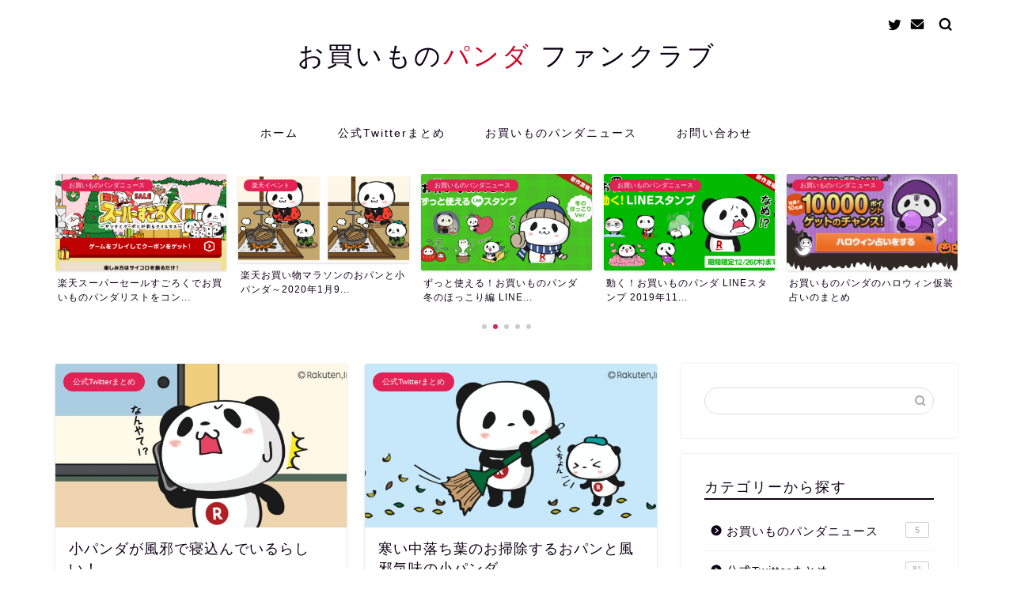

--- FILE ---
content_type: text/html; charset=UTF-8
request_url: https://okapan.info/page/3/
body_size: 13494
content:
<!DOCTYPE html><html lang="ja"><head prefix="og: http://ogp.me/ns# fb: http://ogp.me/ns/fb# article: http://ogp.me/ns/article#"><meta charset="utf-8"><meta http-equiv="X-UA-Compatible" content="IE=edge"><meta name="viewport" content="width=device-width, initial-scale=1"><meta property="og:type" content="blog"><meta property="og:title" content="お買いものパンダ ファンクラブ｜"><meta property="og:url" content="https://okapan.info"><meta property="og:description" content="楽天市場のキャラクター お買いものパンダ-おパンと小パンダ-のTwitter画像や今日は何の日、4コマパンダなどのまとめ"><meta property="og:image" content="https://okapan.info/wp-content/themes/jin/img/bg_default.jpg"><meta property="og:site_name" content="お買いものパンダ ファンクラブ"><meta property="fb:admins" content=""><meta name="twitter:card" content="summary_large_image"><meta name="description" itemprop="description" content="楽天市場のキャラクター お買いものパンダ-おパンと小パンダ-のTwitter画像や今日は何の日、4コマパンダなどのまとめ"><link media="all" href="https://okapan.info/wp-content/cache/autoptimize/css/autoptimize_282e8603b79eea7ccf6d4bee85e813b0.css" rel="stylesheet" /><title>お買いものパンダ ファンクラブ</title><link rel='dns-prefetch' href='//ajax.googleapis.com' /><link rel='dns-prefetch' href='//cdnjs.cloudflare.com' /><link rel='dns-prefetch' href='//s.w.org' /><link rel="alternate" type="application/rss+xml" title="お買いものパンダ ファンクラブ &raquo; フィード" href="https://okapan.info/feed/" /><link rel="alternate" type="application/rss+xml" title="お買いものパンダ ファンクラブ &raquo; コメントフィード" href="https://okapan.info/comments/feed/" /> <script type="text/javascript">window._wpemojiSettings = {"baseUrl":"https:\/\/s.w.org\/images\/core\/emoji\/12.0.0-1\/72x72\/","ext":".png","svgUrl":"https:\/\/s.w.org\/images\/core\/emoji\/12.0.0-1\/svg\/","svgExt":".svg","source":{"concatemoji":"https:\/\/okapan.info\/wp-includes\/js\/wp-emoji-release.min.js?ver=5.4.18"}};
			/*! This file is auto-generated */
			!function(e,a,t){var n,r,o,i=a.createElement("canvas"),p=i.getContext&&i.getContext("2d");function s(e,t){var a=String.fromCharCode;p.clearRect(0,0,i.width,i.height),p.fillText(a.apply(this,e),0,0);e=i.toDataURL();return p.clearRect(0,0,i.width,i.height),p.fillText(a.apply(this,t),0,0),e===i.toDataURL()}function c(e){var t=a.createElement("script");t.src=e,t.defer=t.type="text/javascript",a.getElementsByTagName("head")[0].appendChild(t)}for(o=Array("flag","emoji"),t.supports={everything:!0,everythingExceptFlag:!0},r=0;r<o.length;r++)t.supports[o[r]]=function(e){if(!p||!p.fillText)return!1;switch(p.textBaseline="top",p.font="600 32px Arial",e){case"flag":return s([127987,65039,8205,9895,65039],[127987,65039,8203,9895,65039])?!1:!s([55356,56826,55356,56819],[55356,56826,8203,55356,56819])&&!s([55356,57332,56128,56423,56128,56418,56128,56421,56128,56430,56128,56423,56128,56447],[55356,57332,8203,56128,56423,8203,56128,56418,8203,56128,56421,8203,56128,56430,8203,56128,56423,8203,56128,56447]);case"emoji":return!s([55357,56424,55356,57342,8205,55358,56605,8205,55357,56424,55356,57340],[55357,56424,55356,57342,8203,55358,56605,8203,55357,56424,55356,57340])}return!1}(o[r]),t.supports.everything=t.supports.everything&&t.supports[o[r]],"flag"!==o[r]&&(t.supports.everythingExceptFlag=t.supports.everythingExceptFlag&&t.supports[o[r]]);t.supports.everythingExceptFlag=t.supports.everythingExceptFlag&&!t.supports.flag,t.DOMReady=!1,t.readyCallback=function(){t.DOMReady=!0},t.supports.everything||(n=function(){t.readyCallback()},a.addEventListener?(a.addEventListener("DOMContentLoaded",n,!1),e.addEventListener("load",n,!1)):(e.attachEvent("onload",n),a.attachEvent("onreadystatechange",function(){"complete"===a.readyState&&t.readyCallback()})),(n=t.source||{}).concatemoji?c(n.concatemoji):n.wpemoji&&n.twemoji&&(c(n.twemoji),c(n.wpemoji)))}(window,document,window._wpemojiSettings);</script> <style type="text/css">img.wp-smiley,
img.emoji {
	display: inline !important;
	border: none !important;
	box-shadow: none !important;
	height: 1em !important;
	width: 1em !important;
	margin: 0 .07em !important;
	vertical-align: -0.1em !important;
	background: none !important;
	padding: 0 !important;
}</style><style id='wp-block-library-inline-css' type='text/css'>.has-text-align-justify{text-align:justify;}</style><link rel='stylesheet' id='swiper-style-css'  href='https://cdnjs.cloudflare.com/ajax/libs/Swiper/4.0.7/css/swiper.min.css?ver=5.4.18' type='text/css' media='all' /><link rel='https://api.w.org/' href='https://okapan.info/wp-json/' /><style type='text/css'>img#wpstats{display:none}</style><style type="text/css">#wrapper{
							background-color: #fff;
				background-image: url();
					}
		.related-entry-headline-text span:before,
		#comment-title span:before,
		#reply-title span:before{
			background-color: #0d0015;
			border-color: #0d0015!important;
		}
		
		#breadcrumb:after,
		#page-top a{	
			background-color: #393542;
		}
				footer{
			background-color: #393542;
		}
		.footer-inner a,
		#copyright,
		#copyright-center{
			border-color: #fff!important;
			color: #fff!important;
		}
		#footer-widget-area
		{
			border-color: #fff!important;
		}
				.page-top-footer a{
			color: #393542!important;
		}
				#breadcrumb ul li,
		#breadcrumb ul li a{
			color: #393542!important;
		}
		
		body,
		a,
		a:link,
		a:visited,
		.my-profile,
		.widgettitle,
		.tabBtn-mag label{
			color: #0d0015;
		}
		a:hover{
			color: #e22255;
		}
						.widget_nav_menu ul > li > a:before,
		.widget_categories ul > li > a:before,
		.widget_pages ul > li > a:before,
		.widget_recent_entries ul > li > a:before,
		.widget_archive ul > li > a:before,
		.widget_archive form:after,
		.widget_categories form:after,
		.widget_nav_menu ul > li > ul.sub-menu > li > a:before,
		.widget_categories ul > li > .children > li > a:before,
		.widget_pages ul > li > .children > li > a:before,
		.widget_nav_menu ul > li > ul.sub-menu > li > ul.sub-menu li > a:before,
		.widget_categories ul > li > .children > li > .children li > a:before,
		.widget_pages ul > li > .children > li > .children li > a:before{
			color: #0d0015;
		}
		.widget_nav_menu ul .sub-menu .sub-menu li a:before{
			background-color: #0d0015!important;
		}
		footer .footer-widget,
		footer .footer-widget a,
		footer .footer-widget ul li,
		.footer-widget.widget_nav_menu ul > li > a:before,
		.footer-widget.widget_categories ul > li > a:before,
		.footer-widget.widget_recent_entries ul > li > a:before,
		.footer-widget.widget_pages ul > li > a:before,
		.footer-widget.widget_archive ul > li > a:before,
		footer .widget_tag_cloud .tagcloud a:before{
			color: #fff!important;
			border-color: #fff!important;
		}
		footer .footer-widget .widgettitle{
			color: #fff!important;
			border-color: #e22255!important;
		}
		footer .widget_nav_menu ul .children .children li a:before,
		footer .widget_categories ul .children .children li a:before,
		footer .widget_nav_menu ul .sub-menu .sub-menu li a:before{
			background-color: #fff!important;
		}
		#drawernav a:hover,
		.post-list-title,
		#prev-next p,
		#toc_container .toc_list li a{
			color: #0d0015!important;
		}
		
		#header-box{
			background-color: #ffffff;
		}
						@media (min-width: 768px) {
		#header-box .header-box10-bg:before,
		#header-box .header-box11-bg:before{
			border-radius: 2px;
		}
		}
										@media (min-width: 768px) {
			.top-image-meta{
				margin-top: calc(0px - 30px);
			}
		}
		@media (min-width: 1200px) {
			.top-image-meta{
				margin-top: calc(0px);
			}
		}
				.pickup-contents:before{
			background-color: #ffffff!important;
		}
		
		.main-image-text{
			color: #555;
		}
		.main-image-text-sub{
			color: #555;
		}
		
						#site-info{
			padding-top: 50px!important;
			padding-bottom: 50px!important;
		}
				
		#site-info span a{
			color: #0d0015!important;
		}
		
				#headmenu .headsns .line a svg{
			fill: #000000!important;
		}
		#headmenu .headsns a,
		#headmenu{
			color: #000000!important;
			border-color:#000000!important;
		}
						.profile-follow .line-sns a svg{
			fill: #0d0015!important;
		}
		.profile-follow .line-sns a:hover svg{
			fill: #e22255!important;
		}
		.profile-follow a{
			color: #0d0015!important;
			border-color:#0d0015!important;
		}
		.profile-follow a:hover,
		#headmenu .headsns a:hover{
			color:#e22255!important;
			border-color:#e22255!important;
		}
				.search-box:hover{
			color:#e22255!important;
			border-color:#e22255!important;
		}
				#header #headmenu .headsns .line a:hover svg{
			fill:#e22255!important;
		}
		.cps-icon-bar,
		#navtoggle:checked + .sp-menu-open .cps-icon-bar{
			background-color: #0d0015;
		}
		#nav-container{
			background-color: #fff;
		}
		.menu-box .menu-item svg{
			fill:#0d0015;
		}
		#drawernav ul.menu-box > li > a,
		#drawernav2 ul.menu-box > li > a,
		#drawernav3 ul.menu-box > li > a,
		#drawernav4 ul.menu-box > li > a,
		#drawernav5 ul.menu-box > li > a,
		#drawernav ul.menu-box > li.menu-item-has-children:after,
		#drawernav2 ul.menu-box > li.menu-item-has-children:after,
		#drawernav3 ul.menu-box > li.menu-item-has-children:after,
		#drawernav4 ul.menu-box > li.menu-item-has-children:after,
		#drawernav5 ul.menu-box > li.menu-item-has-children:after{
			color: #0d0015!important;
		}
		#drawernav ul.menu-box li a,
		#drawernav2 ul.menu-box li a,
		#drawernav3 ul.menu-box li a,
		#drawernav4 ul.menu-box li a,
		#drawernav5 ul.menu-box li a{
			font-size: 14px!important;
		}
		#drawernav3 ul.menu-box > li{
			color: #0d0015!important;
		}
		#drawernav4 .menu-box > .menu-item > a:after,
		#drawernav3 .menu-box > .menu-item > a:after,
		#drawernav .menu-box > .menu-item > a:after{
			background-color: #0d0015!important;
		}
		#drawernav2 .menu-box > .menu-item:hover,
		#drawernav5 .menu-box > .menu-item:hover{
			border-top-color: #0d0015!important;
		}
				.cps-info-bar a{
			background-color: #ffcd44!important;
		}
				@media (min-width: 768px) {
			.post-list-mag .post-list-item:not(:nth-child(2n)){
				margin-right: 2.6%;
			}
		}
				@media (min-width: 768px) {
			#tab-1:checked ~ .tabBtn-mag li [for="tab-1"]:after,
			#tab-2:checked ~ .tabBtn-mag li [for="tab-2"]:after,
			#tab-3:checked ~ .tabBtn-mag li [for="tab-3"]:after,
			#tab-4:checked ~ .tabBtn-mag li [for="tab-4"]:after{
				border-top-color: #0d0015!important;
			}
			.tabBtn-mag label{
				border-bottom-color: #0d0015!important;
			}
		}
		#tab-1:checked ~ .tabBtn-mag li [for="tab-1"],
		#tab-2:checked ~ .tabBtn-mag li [for="tab-2"],
		#tab-3:checked ~ .tabBtn-mag li [for="tab-3"],
		#tab-4:checked ~ .tabBtn-mag li [for="tab-4"],
		#prev-next a.next:after,
		#prev-next a.prev:after,
		.more-cat-button a:hover span:before{
			background-color: #0d0015!important;
		}
		

		.swiper-slide .post-list-cat,
		.post-list-mag .post-list-cat,
		.post-list-mag3col .post-list-cat,
		.post-list-mag-sp1col .post-list-cat,
		.swiper-pagination-bullet-active,
		.pickup-cat,
		.post-list .post-list-cat,
		#breadcrumb .bcHome a:hover span:before,
		.popular-item:nth-child(1) .pop-num,
		.popular-item:nth-child(2) .pop-num,
		.popular-item:nth-child(3) .pop-num{
			background-color: #e22255!important;
		}
		.sidebar-btn a,
		.profile-sns-menu{
			background-color: #e22255!important;
		}
		.sp-sns-menu a,
		.pickup-contents-box a:hover .pickup-title{
			border-color: #0d0015!important;
			color: #0d0015!important;
		}
				.pro-line svg{
			fill: #0d0015!important;
		}
		.cps-post-cat a,
		.meta-cat,
		.popular-cat{
			background-color: #e22255!important;
			border-color: #e22255!important;
		}
		.tagicon,
		.tag-box a,
		#toc_container .toc_list > li,
		#toc_container .toc_title{
			color: #0d0015!important;
		}
		.widget_tag_cloud a::before{
			color: #0d0015!important;
		}
		.tag-box a,
		#toc_container:before{
			border-color: #0d0015!important;
		}
		.cps-post-cat a:hover{
			color: #e22255!important;
		}
		.pagination li:not([class*="current"]) a:hover,
		.widget_tag_cloud a:hover{
			background-color: #0d0015!important;
		}
		.pagination li:not([class*="current"]) a:hover{
			opacity: 0.5!important;
		}
		.pagination li.current a{
			background-color: #0d0015!important;
			border-color: #0d0015!important;
		}
		.nextpage a:hover span {
			color: #0d0015!important;
			border-color: #0d0015!important;
		}
		.cta-content:before{
			background-color: #edafbe!important;
		}
		.cta-text,
		.info-title{
			color: #fff!important;
		}
		#footer-widget-area.footer_style1 .widgettitle{
			border-color: #e22255!important;
		}
		.sidebar_style1 .widgettitle,
		.sidebar_style5 .widgettitle{
			border-color: #0d0015!important;
		}
		.sidebar_style2 .widgettitle,
		.sidebar_style4 .widgettitle,
		.sidebar_style6 .widgettitle,
		#home-bottom-widget .widgettitle,
		#home-top-widget .widgettitle,
		#post-bottom-widget .widgettitle,
		#post-top-widget .widgettitle{
			background-color: #0d0015!important;
		}
		#home-bottom-widget .widget_search .search-box input[type="submit"],
		#home-top-widget .widget_search .search-box input[type="submit"],
		#post-bottom-widget .widget_search .search-box input[type="submit"],
		#post-top-widget .widget_search .search-box input[type="submit"]{
			background-color: #e22255!important;
		}
		
		.tn-logo-size{
			font-size: 240%!important;
		}
		@media (min-width: 768px) {
		.tn-logo-size img{
			width: calc(240%*2.2)!important;
		}
		}
		@media (min-width: 1200px) {
		.tn-logo-size img{
			width: 240%!important;
		}
		}
		.sp-logo-size{
			font-size: 120%!important;
		}
		.sp-logo-size img{
			width: 120%!important;
		}
				.cps-post-main ul > li:before,
		.cps-post-main ol > li:before{
			background-color: #e22255!important;
		}
		.profile-card .profile-title{
			background-color: #0d0015!important;
		}
		.profile-card{
			border-color: #0d0015!important;
		}
		.cps-post-main a{
			color:#e22255;
		}
		.cps-post-main .marker{
			background: -webkit-linear-gradient( transparent 60%, #ffcedb 0% ) ;
			background: linear-gradient( transparent 60%, #ffcedb 0% ) ;
		}
		.cps-post-main .marker2{
			background: -webkit-linear-gradient( transparent 60%, #a9eaf2 0% ) ;
			background: linear-gradient( transparent 60%, #a9eaf2 0% ) ;
		}
		
		
		.simple-box1{
			border-color:#ef9b9b!important;
		}
		.simple-box2{
			border-color:#f2bf7d!important;
		}
		.simple-box3{
			border-color:#b5e28a!important;
		}
		.simple-box4{
			border-color:#7badd8!important;
		}
		.simple-box4:before{
			background-color: #7badd8;
		}
		.simple-box5{
			border-color:#e896c7!important;
		}
		.simple-box5:before{
			background-color: #e896c7;
		}
		.simple-box6{
			background-color:#fffdef!important;
		}
		.simple-box7{
			border-color:#def1f9!important;
		}
		.simple-box7:before{
			background-color:#def1f9!important;
		}
		.simple-box8{
			border-color:#96ddc1!important;
		}
		.simple-box8:before{
			background-color:#96ddc1!important;
		}
		.simple-box9:before{
			background-color:#e1c0e8!important;
		}
				.simple-box9:after{
			border-color:#e1c0e8 #e1c0e8 #fff #fff!important;
		}
				
		.kaisetsu-box1:before,
		.kaisetsu-box1-title{
			background-color:#ffb49e!important;
		}
		.kaisetsu-box2{
			border-color:#89c2f4!important;
		}
		.kaisetsu-box2-title{
			background-color:#89c2f4!important;
		}
		.kaisetsu-box4{
			border-color:#ea91a9!important;
		}
		.kaisetsu-box4-title{
			background-color:#ea91a9!important;
		}
		.kaisetsu-box5:before{
			background-color:#57b3ba!important;
		}
		.kaisetsu-box5-title{
			background-color:#57b3ba!important;
		}
		
		.concept-box1{
			border-color:#85db8f!important;
		}
		.concept-box1:after{
			background-color:#85db8f!important;
		}
		.concept-box1:before{
			content:"ポイント"!important;
			color:#85db8f!important;
		}
		.concept-box2{
			border-color:#f7cf6a!important;
		}
		.concept-box2:after{
			background-color:#f7cf6a!important;
		}
		.concept-box2:before{
			content:"注意点"!important;
			color:#f7cf6a!important;
		}
		.concept-box3{
			border-color:#86cee8!important;
		}
		.concept-box3:after{
			background-color:#86cee8!important;
		}
		.concept-box3:before{
			content:"良い例"!important;
			color:#86cee8!important;
		}
		.concept-box4{
			border-color:#ed8989!important;
		}
		.concept-box4:after{
			background-color:#ed8989!important;
		}
		.concept-box4:before{
			content:"悪い例"!important;
			color:#ed8989!important;
		}
		.concept-box5{
			border-color:#9e9e9e!important;
		}
		.concept-box5:after{
			background-color:#9e9e9e!important;
		}
		.concept-box5:before{
			content:"参考"!important;
			color:#9e9e9e!important;
		}
		.concept-box6{
			border-color:#8eaced!important;
		}
		.concept-box6:after{
			background-color:#8eaced!important;
		}
		.concept-box6:before{
			content:"メモ"!important;
			color:#8eaced!important;
		}
		
		.innerlink-box1,
		.blog-card{
			border-color:#73bc9b!important;
		}
		.innerlink-box1-title{
			background-color:#73bc9b!important;
			border-color:#73bc9b!important;
		}
		.innerlink-box1:before,
		.blog-card-hl-box{
			background-color:#73bc9b!important;
		}
				
		.jin-ac-box01-title::after{
			color: #0d0015;
		}
		
		.color-button01 a,
		.color-button01 a:hover,
		.color-button01:before{
			background-color: #9acc1e!important;
		}
		.top-image-btn-color a,
		.top-image-btn-color a:hover,
		.top-image-btn-color:before{
			background-color: #ffcd44!important;
		}
		.color-button02 a,
		.color-button02 a:hover,
		.color-button02:before{
			background-color: #e22255!important;
		}
		
		.color-button01-big a,
		.color-button01-big a:hover,
		.color-button01-big:before{
			background-color: #e22255!important;
		}
		.color-button01-big a,
		.color-button01-big:before{
			border-radius: 5px!important;
		}
		.color-button01-big a{
			padding-top: 20px!important;
			padding-bottom: 20px!important;
		}
		
		.color-button02-big a,
		.color-button02-big a:hover,
		.color-button02-big:before{
			background-color: #e25178!important;
		}
		.color-button02-big a,
		.color-button02-big:before{
			border-radius: 40px!important;
		}
		.color-button02-big a{
			padding-top: 20px!important;
			padding-bottom: 20px!important;
		}
				.color-button01-big{
			width: 75%!important;
		}
		.color-button02-big{
			width: 75%!important;
		}
				
		
					.top-image-btn-color:before,
			.color-button01:before,
			.color-button02:before,
			.color-button01-big:before,
			.color-button02-big:before{
				bottom: -1px;
				left: -1px;
				width: 100%;
				height: 100%;
				border-radius: 6px;
				box-shadow: 0px 1px 5px 0px rgba(0, 0, 0, 0.25);
				-webkit-transition: all .4s;
				transition: all .4s;
			}
			.top-image-btn-color a:hover,
			.color-button01 a:hover,
			.color-button02 a:hover,
			.color-button01-big a:hover,
			.color-button02-big a:hover{
				-webkit-transform: translateY(2px);
				transform: translateY(2px);
				-webkit-filter: brightness(0.95);
				 filter: brightness(0.95);
			}
			.top-image-btn-color:hover:before,
			.color-button01:hover:before,
			.color-button02:hover:before,
			.color-button01-big:hover:before,
			.color-button02-big:hover:before{
				-webkit-transform: translateY(2px);
				transform: translateY(2px);
				box-shadow: none!important;
			}
				
		.h2-style01 h2,
		.h2-style02 h2:before,
		.h2-style03 h2,
		.h2-style04 h2:before,
		.h2-style05 h2,
		.h2-style07 h2:before,
		.h2-style07 h2:after,
		.h3-style03 h3:before,
		.h3-style02 h3:before,
		.h3-style05 h3:before,
		.h3-style07 h3:before,
		.h2-style08 h2:after,
		.h2-style10 h2:before,
		.h2-style10 h2:after,
		.h3-style02 h3:after,
		.h4-style02 h4:before{
			background-color: #0d0015!important;
		}
		.h3-style01 h3,
		.h3-style04 h3,
		.h3-style05 h3,
		.h3-style06 h3,
		.h4-style01 h4,
		.h2-style02 h2,
		.h2-style08 h2,
		.h2-style08 h2:before,
		.h2-style09 h2,
		.h4-style03 h4{
			border-color: #0d0015!important;
		}
		.h2-style05 h2:before{
			border-top-color: #0d0015!important;
		}
		.h2-style06 h2:before,
		.sidebar_style3 .widgettitle:after{
			background-image: linear-gradient(
				-45deg,
				transparent 25%,
				#0d0015 25%,
				#0d0015 50%,
				transparent 50%,
				transparent 75%,
				#0d0015 75%,
				#0d0015			);
		}
				.jin-h2-icons.h2-style02 h2 .jic:before,
		.jin-h2-icons.h2-style04 h2 .jic:before,
		.jin-h2-icons.h2-style06 h2 .jic:before,
		.jin-h2-icons.h2-style07 h2 .jic:before,
		.jin-h2-icons.h2-style08 h2 .jic:before,
		.jin-h2-icons.h2-style09 h2 .jic:before,
		.jin-h2-icons.h2-style10 h2 .jic:before,
		.jin-h3-icons.h3-style01 h3 .jic:before,
		.jin-h3-icons.h3-style02 h3 .jic:before,
		.jin-h3-icons.h3-style03 h3 .jic:before,
		.jin-h3-icons.h3-style04 h3 .jic:before,
		.jin-h3-icons.h3-style05 h3 .jic:before,
		.jin-h3-icons.h3-style06 h3 .jic:before,
		.jin-h3-icons.h3-style07 h3 .jic:before,
		.jin-h4-icons.h4-style01 h4 .jic:before,
		.jin-h4-icons.h4-style02 h4 .jic:before,
		.jin-h4-icons.h4-style03 h4 .jic:before,
		.jin-h4-icons.h4-style04 h4 .jic:before{
			color:#0d0015;
		}
		
		@media all and (-ms-high-contrast:none){
			*::-ms-backdrop, .color-button01:before,
			.color-button02:before,
			.color-button01-big:before,
			.color-button02-big:before{
				background-color: #595857!important;
			}
		}
		
		.jin-lp-h2 h2,
		.jin-lp-h2 h2{
			background-color: transparent!important;
			border-color: transparent!important;
			color: #0d0015!important;
		}
		.jincolumn-h3style2{
			border-color:#0d0015!important;
		}
		.jinlph2-style1 h2:first-letter{
			color:#0d0015!important;
		}
		.jinlph2-style2 h2,
		.jinlph2-style3 h2{
			border-color:#0d0015!important;
		}
		.jin-photo-title .jin-fusen1-down,
		.jin-photo-title .jin-fusen1-even,
		.jin-photo-title .jin-fusen1-up{
			border-left-color:#0d0015;
		}
		.jin-photo-title .jin-fusen2,
		.jin-photo-title .jin-fusen3{
			background-color:#0d0015;
		}
		.jin-photo-title .jin-fusen2:before,
		.jin-photo-title .jin-fusen3:before {
			border-top-color: #0d0015;
		}</style><link rel="prev" href="https://okapan.info/page/2/" /><link rel="next" href="https://okapan.info/page/4/" /><link rel="icon" href="https://okapan.info/wp-content/uploads/2019/11/opan1-150x150.png" sizes="32x32" /><link rel="icon" href="https://okapan.info/wp-content/uploads/2019/11/opan1.png" sizes="192x192" /><link rel="apple-touch-icon" href="https://okapan.info/wp-content/uploads/2019/11/opan1.png" /><meta name="msapplication-TileImage" content="https://okapan.info/wp-content/uploads/2019/11/opan1.png" /><style type="text/css" id="wp-custom-css">.proflink a{
	display:block;
	text-align:center;
	padding:7px 10px;
	background:#aaa;/*カラーは変更*/
	width:50%;
	margin:0 auto;
	margin-top:20px;
	border-radius:20px;
	border:3px double #fff;
	font-size:0.65rem;
	color:#fff;
}
.proflink a:hover{
		opacity:0.75;
}</style>   <script async src="https://www.googletagmanager.com/gtag/js?id=UA-56975631-7"></script> <script>window.dataLayer = window.dataLayer || [];
  function gtag(){dataLayer.push(arguments);}
  gtag('js', new Date());

  gtag('config', 'UA-56975631-7');</script> <script data-ad-client="ca-pub-6813320380893495" async src="https://pagead2.googlesyndication.com/pagead/js/adsbygoogle.js"></script> <script data-ad-client="ca-pub-6813320380893495" async src="https://pagead2.googlesyndication.com/pagead/js/adsbygoogle.js"></script> </head><body class="home blog paged paged-3" id="nofont-style"><div id="wrapper"><div id="scroll-content" class="animate"><div id="header-box" class="tn_on header-box animate"><div id="header" class="header-type2 header animate"><div id="site-info" class="ef"> <span class="tn-logo-size"><a href='https://okapan.info/' title='お買いものパンダ ファンクラブ' rel='home'>お買いもの<span style="color:#d10025">パンダ</span> ファンクラブ</a></span></div><div id="headmenu"> <span class="headsns tn_sns_on"> <span class="twitter"><a href="https://twitter.com/okapanfan"><i class="jic-type jin-ifont-twitter" aria-hidden="true"></i></a></span> <span class="jin-contact"> <a href="https://okapan.info/contact/"><i class="jic-type jin-ifont-mail" aria-hidden="true"></i></a> </span> </span> <span class="headsearch tn_search_on"><form class="search-box" role="search" method="get" id="searchform" action="https://okapan.info/"> <input type="search" placeholder="" class="text search-text" value="" name="s" id="s"> <input type="submit" id="searchsubmit" value="&#xe931;"></form> </span></div></div></div><div id="nav-container" class="header-style3-animate animate"><div id="drawernav" class="ef"><nav class="fixed-content"><ul class="menu-box"><li class="menu-item menu-item-type-custom menu-item-object-custom current-menu-item menu-item-home menu-item-8"><a href="https://okapan.info">ホーム</a></li><li class="menu-item menu-item-type-taxonomy menu-item-object-category menu-item-97"><a href="https://okapan.info/category/twitter/">公式Twitterまとめ</a></li><li class="menu-item menu-item-type-taxonomy menu-item-object-category menu-item-356"><a href="https://okapan.info/category/news/">お買いものパンダニュース</a></li><li class="menu-item menu-item-type-custom menu-item-object-custom menu-item-13"><a href="https://okapan.info/contact/">お問い合わせ</a></li></ul></nav></div></div><div class="clearfix"></div><div class="pickup-contents-box-post-type animate"><div class="swiper-container"><ul class="pickup-contents swiper-wrapper"><li class="swiper-slide"> <a href="https://okapan.info/n20190927halloween/"><div class="pickup-image"> <img src="https://okapan.info/wp-content/uploads/2020/01/halloween_20190927_top-640x360.jpg" alt="" width="640" height="360" /> <span class="cps-post-cat pickup-cat category-news" style="background-color:!important;" itemprop="keywords">お買いものパンダニュース</span></div><div class="pickup-title">お買いものパンダのハロウィン仮装占いのまとめ</div> </a></li><li class="swiper-slide"> <a href="https://okapan.info/n20191204sugoroku/"><div class="pickup-image"> <img src="https://okapan.info/wp-content/uploads/2019/12/sugoroku_20191206_top-640x360.jpg" alt="" width="640" height="360" /> <span class="cps-post-cat pickup-cat category-news" style="background-color:!important;" itemprop="keywords">お買いものパンダニュース</span></div><div class="pickup-title">楽天スーパーセールすごろくでお買いものパンダリストをコン...</div> </a></li><li class="swiper-slide"> <a href="https://okapan.info/n20200109marathon/"><div class="pickup-image"> <img src="https://okapan.info/wp-content/uploads/2020/01/marathon_20200109_01-640x331.jpg" alt="" width="640" height="331" /> <span class="cps-post-cat pickup-cat category-rakutenevent" style="background-color:!important;" itemprop="keywords">楽天イベント</span></div><div class="pickup-title">楽天お買い物マラソンのおパンと小パンダ～2020年1月9...</div> </a></li><li class="swiper-slide"> <a href="https://okapan.info/n20191217line/"><div class="pickup-image"> <img src="https://okapan.info/wp-content/uploads/2019/12/EL-pHhXXsAYa1YF-640x360.png" alt="" width="640" height="360" /> <span class="cps-post-cat pickup-cat category-news" style="background-color:!important;" itemprop="keywords">お買いものパンダニュース</span></div><div class="pickup-title">ずっと使える！お買いものパンダ 冬のほっこり編 LINE...</div> </a></li><li class="swiper-slide"> <a href="https://okapan.info/n20191126line/"><div class="pickup-image"> <img src="https://okapan.info/wp-content/uploads/2019/12/EKRGdcXX0AAZKLo-640x360.jpg" alt="" width="640" height="360" /> <span class="cps-post-cat pickup-cat category-news" style="background-color:!important;" itemprop="keywords">お買いものパンダニュース</span></div><div class="pickup-title">動く！お買いものパンダ LINEスタンプ 2019年11...</div> </a></li></ul><div class="swiper-pagination"></div><div class="swiper-button-prev"></div><div class="swiper-button-next"></div></div></div><div id="contents"><main id="main-contents" class="main-contents animate" itemscope itemtype="https://schema.org/Blog"><div class="toppost-list-box-simple"><div class="post-list-mag"><article class="post-list-item" itemscope itemtype="https://schema.org/BlogPosting"> <a class="post-list-link" rel="bookmark" href="https://okapan.info/p20161018/" itemprop='mainEntityOfPage'><div class="post-list-inner"><div class="post-list-thumb" itemprop="image" itemscope itemtype="https://schema.org/ImageObject"> <img src="https://okapan.info/wp-content/uploads/2019/12/CvAwGlbW8AEYMSL-640x360.jpg" class="attachment-small_size size-small_size wp-post-image" alt="" srcset="https://okapan.info/wp-content/uploads/2019/12/CvAwGlbW8AEYMSL-640x360.jpg 640w, https://okapan.info/wp-content/uploads/2019/12/CvAwGlbW8AEYMSL-320x180.jpg 320w" sizes="(max-width: 640px) 100vw, 640px" /><meta itemprop="url" content="https://okapan.info/wp-content/uploads/2019/12/CvAwGlbW8AEYMSL-640x360.jpg"><meta itemprop="width" content="640"><meta itemprop="height" content="360"></div><div class="post-list-meta vcard"> <span class="post-list-cat category-twitter" style="background-color:!important;" itemprop="keywords">公式Twitterまとめ</span><h2 class="post-list-title entry-title" itemprop="headline">小パンダが風邪で寝込んでいるらしい！</h2> <span class="post-list-date date updated ef" itemprop="datePublished dateModified" datetime="2019-12-11" content="2019-12-11">2019年12月11日</span> <span class="writer fn" itemprop="author" itemscope itemtype="https://schema.org/Person"><span itemprop="name">okapan</span></span><div class="post-list-publisher" itemprop="publisher" itemscope itemtype="https://schema.org/Organization"> <span itemprop="logo" itemscope itemtype="https://schema.org/ImageObject"> <span itemprop="url"></span> </span> <span itemprop="name">お買いものパンダ ファンクラブ</span></div></div></div> </a></article><article class="post-list-item" itemscope itemtype="https://schema.org/BlogPosting"> <a class="post-list-link" rel="bookmark" href="https://okapan.info/p20161017/" itemprop='mainEntityOfPage'><div class="post-list-inner"><div class="post-list-thumb" itemprop="image" itemscope itemtype="https://schema.org/ImageObject"> <img src="https://okapan.info/wp-content/uploads/2019/12/Cu7YyIhWIAEq5B0-640x360.jpg" class="attachment-small_size size-small_size wp-post-image" alt="" srcset="https://okapan.info/wp-content/uploads/2019/12/Cu7YyIhWIAEq5B0-640x360.jpg 640w, https://okapan.info/wp-content/uploads/2019/12/Cu7YyIhWIAEq5B0-320x180.jpg 320w" sizes="(max-width: 640px) 100vw, 640px" /><meta itemprop="url" content="https://okapan.info/wp-content/uploads/2019/12/Cu7YyIhWIAEq5B0-640x360.jpg"><meta itemprop="width" content="640"><meta itemprop="height" content="360"></div><div class="post-list-meta vcard"> <span class="post-list-cat category-twitter" style="background-color:!important;" itemprop="keywords">公式Twitterまとめ</span><h2 class="post-list-title entry-title" itemprop="headline">寒い中落ち葉のお掃除するおパンと風邪気味の小パンダ</h2> <span class="post-list-date date updated ef" itemprop="datePublished dateModified" datetime="2019-12-11" content="2019-12-11">2019年12月11日</span> <span class="writer fn" itemprop="author" itemscope itemtype="https://schema.org/Person"><span itemprop="name">okapan</span></span><div class="post-list-publisher" itemprop="publisher" itemscope itemtype="https://schema.org/Organization"> <span itemprop="logo" itemscope itemtype="https://schema.org/ImageObject"> <span itemprop="url"></span> </span> <span itemprop="name">お買いものパンダ ファンクラブ</span></div></div></div> </a></article><article class="post-list-item" itemscope itemtype="https://schema.org/BlogPosting"> <a class="post-list-link" rel="bookmark" href="https://okapan.info/p20161016/" itemprop='mainEntityOfPage'><div class="post-list-inner"><div class="post-list-thumb" itemprop="image" itemscope itemtype="https://schema.org/ImageObject"> <img src="https://okapan.info/wp-content/uploads/2019/12/Cu2qp8aXgAAGr_x-640x360.jpg" class="attachment-small_size size-small_size wp-post-image" alt="" srcset="https://okapan.info/wp-content/uploads/2019/12/Cu2qp8aXgAAGr_x-640x360.jpg 640w, https://okapan.info/wp-content/uploads/2019/12/Cu2qp8aXgAAGr_x-320x180.jpg 320w" sizes="(max-width: 640px) 100vw, 640px" /><meta itemprop="url" content="https://okapan.info/wp-content/uploads/2019/12/Cu2qp8aXgAAGr_x-640x360.jpg"><meta itemprop="width" content="640"><meta itemprop="height" content="360"></div><div class="post-list-meta vcard"> <span class="post-list-cat category-rakutenpoint" style="background-color:!important;" itemprop="keywords">楽天ポイント</span><h2 class="post-list-title entry-title" itemprop="headline">今月の楽天ポイントは貯まってるかな</h2> <span class="post-list-date date updated ef" itemprop="datePublished dateModified" datetime="2019-12-11" content="2019-12-11">2019年12月11日</span> <span class="writer fn" itemprop="author" itemscope itemtype="https://schema.org/Person"><span itemprop="name">okapan</span></span><div class="post-list-publisher" itemprop="publisher" itemscope itemtype="https://schema.org/Organization"> <span itemprop="logo" itemscope itemtype="https://schema.org/ImageObject"> <span itemprop="url"></span> </span> <span itemprop="name">お買いものパンダ ファンクラブ</span></div></div></div> </a></article><article class="post-list-item" itemscope itemtype="https://schema.org/BlogPosting"> <a class="post-list-link" rel="bookmark" href="https://okapan.info/p20161015/" itemprop='mainEntityOfPage'><div class="post-list-inner"><div class="post-list-thumb" itemprop="image" itemscope itemtype="https://schema.org/ImageObject"> <img src="https://okapan.info/wp-content/uploads/2019/12/CuyKQ0IWIAAkr6y-640x360.jpg" class="attachment-small_size size-small_size wp-post-image" alt="" srcset="https://okapan.info/wp-content/uploads/2019/12/CuyKQ0IWIAAkr6y-640x360.jpg 640w, https://okapan.info/wp-content/uploads/2019/12/CuyKQ0IWIAAkr6y-320x180.jpg 320w" sizes="(max-width: 640px) 100vw, 640px" /><meta itemprop="url" content="https://okapan.info/wp-content/uploads/2019/12/CuyKQ0IWIAAkr6y-640x360.jpg"><meta itemprop="width" content="640"><meta itemprop="height" content="360"></div><div class="post-list-meta vcard"> <span class="post-list-cat category-twitter" style="background-color:!important;" itemprop="keywords">公式Twitterまとめ</span><h2 class="post-list-title entry-title" itemprop="headline">小パンダ監督の映画考察</h2> <span class="post-list-date date updated ef" itemprop="datePublished dateModified" datetime="2019-12-10" content="2019-12-10">2019年12月10日</span> <span class="writer fn" itemprop="author" itemscope itemtype="https://schema.org/Person"><span itemprop="name">okapan</span></span><div class="post-list-publisher" itemprop="publisher" itemscope itemtype="https://schema.org/Organization"> <span itemprop="logo" itemscope itemtype="https://schema.org/ImageObject"> <span itemprop="url"></span> </span> <span itemprop="name">お買いものパンダ ファンクラブ</span></div></div></div> </a></article><article class="post-list-item" itemscope itemtype="https://schema.org/BlogPosting"> <a class="post-list-link" rel="bookmark" href="https://okapan.info/p20161014/" itemprop='mainEntityOfPage'><div class="post-list-inner"><div class="post-list-thumb" itemprop="image" itemscope itemtype="https://schema.org/ImageObject"> <img src="https://okapan.info/wp-content/uploads/2019/12/Cusy8lCWIAAFUjM-640x360.jpg" class="attachment-small_size size-small_size wp-post-image" alt="" srcset="https://okapan.info/wp-content/uploads/2019/12/Cusy8lCWIAAFUjM-640x360.jpg 640w, https://okapan.info/wp-content/uploads/2019/12/Cusy8lCWIAAFUjM-320x180.jpg 320w" sizes="(max-width: 640px) 100vw, 640px" /><meta itemprop="url" content="https://okapan.info/wp-content/uploads/2019/12/Cusy8lCWIAAFUjM-640x360.jpg"><meta itemprop="width" content="640"><meta itemprop="height" content="360"></div><div class="post-list-meta vcard"> <span class="post-list-cat category-twitter" style="background-color:!important;" itemprop="keywords">公式Twitterまとめ</span><h2 class="post-list-title entry-title" itemprop="headline">映画を見て泣くお買いものパンダ</h2> <span class="post-list-date date updated ef" itemprop="datePublished dateModified" datetime="2019-12-10" content="2019-12-10">2019年12月10日</span> <span class="writer fn" itemprop="author" itemscope itemtype="https://schema.org/Person"><span itemprop="name">okapan</span></span><div class="post-list-publisher" itemprop="publisher" itemscope itemtype="https://schema.org/Organization"> <span itemprop="logo" itemscope itemtype="https://schema.org/ImageObject"> <span itemprop="url"></span> </span> <span itemprop="name">お買いものパンダ ファンクラブ</span></div></div></div> </a></article><article class="post-list-item" itemscope itemtype="https://schema.org/BlogPosting"> <a class="post-list-link" rel="bookmark" href="https://okapan.info/p20161012/" itemprop='mainEntityOfPage'><div class="post-list-inner"><div class="post-list-thumb" itemprop="image" itemscope itemtype="https://schema.org/ImageObject"> <img src="https://okapan.info/wp-content/uploads/2019/12/CuiEUBBWEAAX__o-640x360.jpg" class="attachment-small_size size-small_size wp-post-image" alt="" srcset="https://okapan.info/wp-content/uploads/2019/12/CuiEUBBWEAAX__o-640x360.jpg 640w, https://okapan.info/wp-content/uploads/2019/12/CuiEUBBWEAAX__o-320x180.jpg 320w" sizes="(max-width: 640px) 100vw, 640px" /><meta itemprop="url" content="https://okapan.info/wp-content/uploads/2019/12/CuiEUBBWEAAX__o-640x360.jpg"><meta itemprop="width" content="640"><meta itemprop="height" content="360"></div><div class="post-list-meta vcard"> <span class="post-list-cat category-twitter" style="background-color:!important;" itemprop="keywords">公式Twitterまとめ</span><h2 class="post-list-title entry-title" itemprop="headline">筋肉痛には湿布のお買いものパンダ</h2> <span class="post-list-date date updated ef" itemprop="datePublished dateModified" datetime="2019-12-10" content="2019-12-10">2019年12月10日</span> <span class="writer fn" itemprop="author" itemscope itemtype="https://schema.org/Person"><span itemprop="name">okapan</span></span><div class="post-list-publisher" itemprop="publisher" itemscope itemtype="https://schema.org/Organization"> <span itemprop="logo" itemscope itemtype="https://schema.org/ImageObject"> <span itemprop="url"></span> </span> <span itemprop="name">お買いものパンダ ファンクラブ</span></div></div></div> </a></article><article class="post-list-item" itemscope itemtype="https://schema.org/BlogPosting"> <a class="post-list-link" rel="bookmark" href="https://okapan.info/p20161011-2/" itemprop='mainEntityOfPage'><div class="post-list-inner"><div class="post-list-thumb" itemprop="image" itemscope itemtype="https://schema.org/ImageObject"> <img src="https://okapan.info/wp-content/uploads/2019/12/Cud1EiKW8AAQJgY-640x360.jpg" class="attachment-small_size size-small_size wp-post-image" alt="" srcset="https://okapan.info/wp-content/uploads/2019/12/Cud1EiKW8AAQJgY-640x360.jpg 640w, https://okapan.info/wp-content/uploads/2019/12/Cud1EiKW8AAQJgY-320x180.jpg 320w" sizes="(max-width: 640px) 100vw, 640px" /><meta itemprop="url" content="https://okapan.info/wp-content/uploads/2019/12/Cud1EiKW8AAQJgY-640x360.jpg"><meta itemprop="width" content="640"><meta itemprop="height" content="360"></div><div class="post-list-meta vcard"> <span class="post-list-cat category-twitter" style="background-color:!important;" itemprop="keywords">公式Twitterまとめ</span><h2 class="post-list-title entry-title" itemprop="headline">石焼き芋の歌の練習をする小パンダ</h2> <span class="post-list-date date updated ef" itemprop="datePublished dateModified" datetime="2019-12-10" content="2019-12-10">2019年12月10日</span> <span class="writer fn" itemprop="author" itemscope itemtype="https://schema.org/Person"><span itemprop="name">okapan</span></span><div class="post-list-publisher" itemprop="publisher" itemscope itemtype="https://schema.org/Organization"> <span itemprop="logo" itemscope itemtype="https://schema.org/ImageObject"> <span itemprop="url"></span> </span> <span itemprop="name">お買いものパンダ ファンクラブ</span></div></div></div> </a></article><article class="post-list-item" itemscope itemtype="https://schema.org/BlogPosting"> <a class="post-list-link" rel="bookmark" href="https://okapan.info/n20191204sugoroku/" itemprop='mainEntityOfPage'><div class="post-list-inner"><div class="post-list-thumb" itemprop="image" itemscope itemtype="https://schema.org/ImageObject"> <img src="https://okapan.info/wp-content/uploads/2019/12/sugoroku_20191206_top-640x360.jpg" class="attachment-small_size size-small_size wp-post-image" alt="" srcset="https://okapan.info/wp-content/uploads/2019/12/sugoroku_20191206_top-640x360.jpg 640w, https://okapan.info/wp-content/uploads/2019/12/sugoroku_20191206_top-320x180.jpg 320w" sizes="(max-width: 640px) 100vw, 640px" /><meta itemprop="url" content="https://okapan.info/wp-content/uploads/2019/12/sugoroku_20191206_top-640x360.jpg"><meta itemprop="width" content="640"><meta itemprop="height" content="360"></div><div class="post-list-meta vcard"> <span class="post-list-cat category-news" style="background-color:!important;" itemprop="keywords">お買いものパンダニュース</span><h2 class="post-list-title entry-title" itemprop="headline">楽天スーパーセールすごろくでお買いものパンダリストをコンプリート</h2> <span class="post-list-date date updated ef" itemprop="datePublished dateModified" datetime="2019-12-07" content="2019-12-07">2019年12月7日</span> <span class="writer fn" itemprop="author" itemscope itemtype="https://schema.org/Person"><span itemprop="name">okapan</span></span><div class="post-list-publisher" itemprop="publisher" itemscope itemtype="https://schema.org/Organization"> <span itemprop="logo" itemscope itemtype="https://schema.org/ImageObject"> <span itemprop="url"></span> </span> <span itemprop="name">お買いものパンダ ファンクラブ</span></div></div></div> </a></article><article class="post-list-item" itemscope itemtype="https://schema.org/BlogPosting"> <a class="post-list-link" rel="bookmark" href="https://okapan.info/p20161011/" itemprop='mainEntityOfPage'><div class="post-list-inner"><div class="post-list-thumb" itemprop="image" itemscope itemtype="https://schema.org/ImageObject"> <img src="https://okapan.info/wp-content/uploads/2019/11/Cudxo0AXgBQ-dDe-640x360.jpg" class="attachment-small_size size-small_size wp-post-image" alt="" srcset="https://okapan.info/wp-content/uploads/2019/11/Cudxo0AXgBQ-dDe-640x360.jpg 640w, https://okapan.info/wp-content/uploads/2019/11/Cudxo0AXgBQ-dDe-320x180.jpg 320w" sizes="(max-width: 640px) 100vw, 640px" /><meta itemprop="url" content="https://okapan.info/wp-content/uploads/2019/11/Cudxo0AXgBQ-dDe-640x360.jpg"><meta itemprop="width" content="640"><meta itemprop="height" content="360"></div><div class="post-list-meta vcard"> <span class="post-list-cat category-twitter" style="background-color:!important;" itemprop="keywords">公式Twitterまとめ</span><h2 class="post-list-title entry-title" itemprop="headline">石焼きいもが食べたいお買いものパンダ</h2> <span class="post-list-date date updated ef" itemprop="datePublished dateModified" datetime="2019-11-28" content="2019-11-28">2019年11月28日</span> <span class="writer fn" itemprop="author" itemscope itemtype="https://schema.org/Person"><span itemprop="name">okapan</span></span><div class="post-list-publisher" itemprop="publisher" itemscope itemtype="https://schema.org/Organization"> <span itemprop="logo" itemscope itemtype="https://schema.org/ImageObject"> <span itemprop="url"></span> </span> <span itemprop="name">お買いものパンダ ファンクラブ</span></div></div></div> </a></article><article class="post-list-item" itemscope itemtype="https://schema.org/BlogPosting"> <a class="post-list-link" rel="bookmark" href="https://okapan.info/p20161010/" itemprop='mainEntityOfPage'><div class="post-list-inner"><div class="post-list-thumb" itemprop="image" itemscope itemtype="https://schema.org/ImageObject"> <img src="https://okapan.info/wp-content/uploads/2019/11/CuXxHgoXgAEkQlZ-640x360.jpg" class="attachment-small_size size-small_size wp-post-image" alt="" srcset="https://okapan.info/wp-content/uploads/2019/11/CuXxHgoXgAEkQlZ-640x360.jpg 640w, https://okapan.info/wp-content/uploads/2019/11/CuXxHgoXgAEkQlZ-320x180.jpg 320w" sizes="(max-width: 640px) 100vw, 640px" /><meta itemprop="url" content="https://okapan.info/wp-content/uploads/2019/11/CuXxHgoXgAEkQlZ-640x360.jpg"><meta itemprop="width" content="640"><meta itemprop="height" content="360"></div><div class="post-list-meta vcard"> <span class="post-list-cat category-twitter" style="background-color:!important;" itemprop="keywords">公式Twitterまとめ</span><h2 class="post-list-title entry-title" itemprop="headline">パン食い競走のパンで悩んじゃう小パンダ</h2> <span class="post-list-date date updated ef" itemprop="datePublished dateModified" datetime="2019-11-28" content="2019-11-28">2019年11月28日</span> <span class="writer fn" itemprop="author" itemscope itemtype="https://schema.org/Person"><span itemprop="name">okapan</span></span><div class="post-list-publisher" itemprop="publisher" itemscope itemtype="https://schema.org/Organization"> <span itemprop="logo" itemscope itemtype="https://schema.org/ImageObject"> <span itemprop="url"></span> </span> <span itemprop="name">お買いものパンダ ファンクラブ</span></div></div></div> </a></article><article class="post-list-item" itemscope itemtype="https://schema.org/BlogPosting"> <a class="post-list-link" rel="bookmark" href="https://okapan.info/p20161009-2/" itemprop='mainEntityOfPage'><div class="post-list-inner"><div class="post-list-thumb" itemprop="image" itemscope itemtype="https://schema.org/ImageObject"> <img src="https://okapan.info/wp-content/uploads/2019/11/CuTedVRXEAADS2T-640x360.jpg" class="attachment-small_size size-small_size wp-post-image" alt="" srcset="https://okapan.info/wp-content/uploads/2019/11/CuTedVRXEAADS2T-640x360.jpg 640w, https://okapan.info/wp-content/uploads/2019/11/CuTedVRXEAADS2T-320x180.jpg 320w" sizes="(max-width: 640px) 100vw, 640px" /><meta itemprop="url" content="https://okapan.info/wp-content/uploads/2019/11/CuTedVRXEAADS2T-640x360.jpg"><meta itemprop="width" content="640"><meta itemprop="height" content="360"></div><div class="post-list-meta vcard"> <span class="post-list-cat category-rakutenpoint" style="background-color:!important;" itemprop="keywords">楽天ポイント</span><h2 class="post-list-title entry-title" itemprop="headline">あきらめたら試合終了だよ</h2> <span class="post-list-date date updated ef" itemprop="datePublished dateModified" datetime="2019-11-28" content="2019-11-28">2019年11月28日</span> <span class="writer fn" itemprop="author" itemscope itemtype="https://schema.org/Person"><span itemprop="name">okapan</span></span><div class="post-list-publisher" itemprop="publisher" itemscope itemtype="https://schema.org/Organization"> <span itemprop="logo" itemscope itemtype="https://schema.org/ImageObject"> <span itemprop="url"></span> </span> <span itemprop="name">お買いものパンダ ファンクラブ</span></div></div></div> </a></article><article class="post-list-item" itemscope itemtype="https://schema.org/BlogPosting"> <a class="post-list-link" rel="bookmark" href="https://okapan.info/p20161009/" itemprop='mainEntityOfPage'><div class="post-list-inner"><div class="post-list-thumb" itemprop="image" itemscope itemtype="https://schema.org/ImageObject"> <img src="https://okapan.info/wp-content/uploads/2019/11/CuSnh0GWEAAFuyT-640x360.jpg" class="attachment-small_size size-small_size wp-post-image" alt="" srcset="https://okapan.info/wp-content/uploads/2019/11/CuSnh0GWEAAFuyT-640x360.jpg 640w, https://okapan.info/wp-content/uploads/2019/11/CuSnh0GWEAAFuyT-320x180.jpg 320w" sizes="(max-width: 640px) 100vw, 640px" /><meta itemprop="url" content="https://okapan.info/wp-content/uploads/2019/11/CuSnh0GWEAAFuyT-640x360.jpg"><meta itemprop="width" content="640"><meta itemprop="height" content="360"></div><div class="post-list-meta vcard"> <span class="post-list-cat category-rakutenpoint" style="background-color:!important;" itemprop="keywords">楽天ポイント</span><h2 class="post-list-title entry-title" itemprop="headline">お買いものパンダのグッズが欲しい！</h2> <span class="post-list-date date updated ef" itemprop="datePublished dateModified" datetime="2019-11-28" content="2019-11-28">2019年11月28日</span> <span class="writer fn" itemprop="author" itemscope itemtype="https://schema.org/Person"><span itemprop="name">okapan</span></span><div class="post-list-publisher" itemprop="publisher" itemscope itemtype="https://schema.org/Organization"> <span itemprop="logo" itemscope itemtype="https://schema.org/ImageObject"> <span itemprop="url"></span> </span> <span itemprop="name">お買いものパンダ ファンクラブ</span></div></div></div> </a></article><article class="post-list-item" itemscope itemtype="https://schema.org/BlogPosting"> <a class="post-list-link" rel="bookmark" href="https://okapan.info/p20161008-2/" itemprop='mainEntityOfPage'><div class="post-list-inner"><div class="post-list-thumb" itemprop="image" itemscope itemtype="https://schema.org/ImageObject"> <img src="https://okapan.info/wp-content/uploads/2019/11/CuOU4srXgAAXc3Q-640x360.jpg" class="attachment-small_size size-small_size wp-post-image" alt="" srcset="https://okapan.info/wp-content/uploads/2019/11/CuOU4srXgAAXc3Q-640x360.jpg 640w, https://okapan.info/wp-content/uploads/2019/11/CuOU4srXgAAXc3Q-320x180.jpg 320w" sizes="(max-width: 640px) 100vw, 640px" /><meta itemprop="url" content="https://okapan.info/wp-content/uploads/2019/11/CuOU4srXgAAXc3Q-640x360.jpg"><meta itemprop="width" content="640"><meta itemprop="height" content="360"></div><div class="post-list-meta vcard"> <span class="post-list-cat category-twitter" style="background-color:!important;" itemprop="keywords">公式Twitterまとめ</span><h2 class="post-list-title entry-title" itemprop="headline">小パンダはやく来てくれ～い</h2> <span class="post-list-date date updated ef" itemprop="datePublished dateModified" datetime="2019-11-28" content="2019-11-28">2019年11月28日</span> <span class="writer fn" itemprop="author" itemscope itemtype="https://schema.org/Person"><span itemprop="name">okapan</span></span><div class="post-list-publisher" itemprop="publisher" itemscope itemtype="https://schema.org/Organization"> <span itemprop="logo" itemscope itemtype="https://schema.org/ImageObject"> <span itemprop="url"></span> </span> <span itemprop="name">お買いものパンダ ファンクラブ</span></div></div></div> </a></article><article class="post-list-item" itemscope itemtype="https://schema.org/BlogPosting"> <a class="post-list-link" rel="bookmark" href="https://okapan.info/p20161008/" itemprop='mainEntityOfPage'><div class="post-list-inner"><div class="post-list-thumb" itemprop="image" itemscope itemtype="https://schema.org/ImageObject"> <img src="https://okapan.info/wp-content/uploads/2019/11/CuN5Zn0WAAEX_vB-640x360.jpg" class="attachment-small_size size-small_size wp-post-image" alt="" srcset="https://okapan.info/wp-content/uploads/2019/11/CuN5Zn0WAAEX_vB-640x360.jpg 640w, https://okapan.info/wp-content/uploads/2019/11/CuN5Zn0WAAEX_vB-320x180.jpg 320w" sizes="(max-width: 640px) 100vw, 640px" /><meta itemprop="url" content="https://okapan.info/wp-content/uploads/2019/11/CuN5Zn0WAAEX_vB-640x360.jpg"><meta itemprop="width" content="640"><meta itemprop="height" content="360"></div><div class="post-list-meta vcard"> <span class="post-list-cat category-twitter" style="background-color:!important;" itemprop="keywords">公式Twitterまとめ</span><h2 class="post-list-title entry-title" itemprop="headline">小パンダの読書の秋は宇宙の本</h2> <span class="post-list-date date updated ef" itemprop="datePublished dateModified" datetime="2019-11-28" content="2019-11-28">2019年11月28日</span> <span class="writer fn" itemprop="author" itemscope itemtype="https://schema.org/Person"><span itemprop="name">okapan</span></span><div class="post-list-publisher" itemprop="publisher" itemscope itemtype="https://schema.org/Organization"> <span itemprop="logo" itemscope itemtype="https://schema.org/ImageObject"> <span itemprop="url"></span> </span> <span itemprop="name">お買いものパンダ ファンクラブ</span></div></div></div> </a></article><article class="post-list-item" itemscope itemtype="https://schema.org/BlogPosting"> <a class="post-list-link" rel="bookmark" href="https://okapan.info/p20161007/" itemprop='mainEntityOfPage'><div class="post-list-inner"><div class="post-list-thumb" itemprop="image" itemscope itemtype="https://schema.org/ImageObject"> <img src="https://okapan.info/wp-content/uploads/2019/11/CuKWz_VWgAAuvVX-640x360.jpg" class="attachment-small_size size-small_size wp-post-image" alt="" srcset="https://okapan.info/wp-content/uploads/2019/11/CuKWz_VWgAAuvVX-640x360.jpg 640w, https://okapan.info/wp-content/uploads/2019/11/CuKWz_VWgAAuvVX-320x180.jpg 320w" sizes="(max-width: 640px) 100vw, 640px" /><meta itemprop="url" content="https://okapan.info/wp-content/uploads/2019/11/CuKWz_VWgAAuvVX-640x360.jpg"><meta itemprop="width" content="640"><meta itemprop="height" content="360"></div><div class="post-list-meta vcard"> <span class="post-list-cat category-twitter" style="background-color:!important;" itemprop="keywords">公式Twitterまとめ</span><h2 class="post-list-title entry-title" itemprop="headline">自転車で急いで帰るよ！</h2> <span class="post-list-date date updated ef" itemprop="datePublished dateModified" datetime="2019-11-25" content="2019-11-25">2019年11月25日</span> <span class="writer fn" itemprop="author" itemscope itemtype="https://schema.org/Person"><span itemprop="name">okapan</span></span><div class="post-list-publisher" itemprop="publisher" itemscope itemtype="https://schema.org/Organization"> <span itemprop="logo" itemscope itemtype="https://schema.org/ImageObject"> <span itemprop="url"></span> </span> <span itemprop="name">お買いものパンダ ファンクラブ</span></div></div></div> </a></article><article class="post-list-item" itemscope itemtype="https://schema.org/BlogPosting"> <a class="post-list-link" rel="bookmark" href="https://okapan.info/p20161006/" itemprop='mainEntityOfPage'><div class="post-list-inner"><div class="post-list-thumb" itemprop="image" itemscope itemtype="https://schema.org/ImageObject"> <img src="https://okapan.info/wp-content/uploads/2019/11/CuChkW4WAAA2Dv2-640x360.jpg" class="attachment-small_size size-small_size wp-post-image" alt="" srcset="https://okapan.info/wp-content/uploads/2019/11/CuChkW4WAAA2Dv2-640x360.jpg 640w, https://okapan.info/wp-content/uploads/2019/11/CuChkW4WAAA2Dv2-320x180.jpg 320w" sizes="(max-width: 640px) 100vw, 640px" /><meta itemprop="url" content="https://okapan.info/wp-content/uploads/2019/11/CuChkW4WAAA2Dv2-640x360.jpg"><meta itemprop="width" content="640"><meta itemprop="height" content="360"></div><div class="post-list-meta vcard"> <span class="post-list-cat category-asagohan" style="background-color:!important;" itemprop="keywords">朝ごはん</span><h2 class="post-list-title entry-title" itemprop="headline">今日の朝ごはんはご飯にふりかけのおパン</h2> <span class="post-list-date date updated ef" itemprop="datePublished dateModified" datetime="2019-11-23" content="2019-11-23">2019年11月23日</span> <span class="writer fn" itemprop="author" itemscope itemtype="https://schema.org/Person"><span itemprop="name">okapan</span></span><div class="post-list-publisher" itemprop="publisher" itemscope itemtype="https://schema.org/Organization"> <span itemprop="logo" itemscope itemtype="https://schema.org/ImageObject"> <span itemprop="url"></span> </span> <span itemprop="name">お買いものパンダ ファンクラブ</span></div></div></div> </a></article><article class="post-list-item" itemscope itemtype="https://schema.org/BlogPosting"> <a class="post-list-link" rel="bookmark" href="https://okapan.info/p20161005/" itemprop='mainEntityOfPage'><div class="post-list-inner"><div class="post-list-thumb" itemprop="image" itemscope itemtype="https://schema.org/ImageObject"> <img src="https://okapan.info/wp-content/uploads/2019/11/Ct-4HgvWIAEweRk-640x360.jpg" class="attachment-small_size size-small_size wp-post-image" alt="" srcset="https://okapan.info/wp-content/uploads/2019/11/Ct-4HgvWIAEweRk-640x360.jpg 640w, https://okapan.info/wp-content/uploads/2019/11/Ct-4HgvWIAEweRk-320x180.jpg 320w" sizes="(max-width: 640px) 100vw, 640px" /><meta itemprop="url" content="https://okapan.info/wp-content/uploads/2019/11/Ct-4HgvWIAEweRk-640x360.jpg"><meta itemprop="width" content="640"><meta itemprop="height" content="360"></div><div class="post-list-meta vcard"> <span class="post-list-cat category-twitter" style="background-color:!important;" itemprop="keywords">公式Twitterまとめ</span><h2 class="post-list-title entry-title" itemprop="headline">3時のおやつはドーナツの小パンダ</h2> <span class="post-list-date date updated ef" itemprop="datePublished dateModified" datetime="2019-11-21" content="2019-11-21">2019年11月21日</span> <span class="writer fn" itemprop="author" itemscope itemtype="https://schema.org/Person"><span itemprop="name">okapan</span></span><div class="post-list-publisher" itemprop="publisher" itemscope itemtype="https://schema.org/Organization"> <span itemprop="logo" itemscope itemtype="https://schema.org/ImageObject"> <span itemprop="url"></span> </span> <span itemprop="name">お買いものパンダ ファンクラブ</span></div></div></div> </a></article><article class="post-list-item" itemscope itemtype="https://schema.org/BlogPosting"> <a class="post-list-link" rel="bookmark" href="https://okapan.info/p20161004/" itemprop='mainEntityOfPage'><div class="post-list-inner"><div class="post-list-thumb" itemprop="image" itemscope itemtype="https://schema.org/ImageObject"> <img src="https://okapan.info/wp-content/uploads/2019/11/Ct5FT8pWgAA9y2K-640x360.jpg" class="attachment-small_size size-small_size wp-post-image" alt="" srcset="https://okapan.info/wp-content/uploads/2019/11/Ct5FT8pWgAA9y2K-640x360.jpg 640w, https://okapan.info/wp-content/uploads/2019/11/Ct5FT8pWgAA9y2K-320x180.jpg 320w" sizes="(max-width: 640px) 100vw, 640px" /><meta itemprop="url" content="https://okapan.info/wp-content/uploads/2019/11/Ct5FT8pWgAA9y2K-640x360.jpg"><meta itemprop="width" content="640"><meta itemprop="height" content="360"></div><div class="post-list-meta vcard"> <span class="post-list-cat category-twitter" style="background-color:!important;" itemprop="keywords">公式Twitterまとめ</span><h2 class="post-list-title entry-title" itemprop="headline">お買いものパンダのほぼ日手帳かわいくて迷う</h2> <span class="post-list-date date updated ef" itemprop="datePublished dateModified" datetime="2019-11-21" content="2019-11-21">2019年11月21日</span> <span class="writer fn" itemprop="author" itemscope itemtype="https://schema.org/Person"><span itemprop="name">okapan</span></span><div class="post-list-publisher" itemprop="publisher" itemscope itemtype="https://schema.org/Organization"> <span itemprop="logo" itemscope itemtype="https://schema.org/ImageObject"> <span itemprop="url"></span> </span> <span itemprop="name">お買いものパンダ ファンクラブ</span></div></div></div> </a></article><article class="post-list-item" itemscope itemtype="https://schema.org/BlogPosting"> <a class="post-list-link" rel="bookmark" href="https://okapan.info/p20161003/" itemprop='mainEntityOfPage'><div class="post-list-inner"><div class="post-list-thumb" itemprop="image" itemscope itemtype="https://schema.org/ImageObject"> <img src="https://okapan.info/wp-content/uploads/2019/11/CtzShiHWEAMtHeT-640x360.jpg" class="attachment-small_size size-small_size wp-post-image" alt="" srcset="https://okapan.info/wp-content/uploads/2019/11/CtzShiHWEAMtHeT-640x360.jpg 640w, https://okapan.info/wp-content/uploads/2019/11/CtzShiHWEAMtHeT-320x180.jpg 320w" sizes="(max-width: 640px) 100vw, 640px" /><meta itemprop="url" content="https://okapan.info/wp-content/uploads/2019/11/CtzShiHWEAMtHeT-640x360.jpg"><meta itemprop="width" content="640"><meta itemprop="height" content="360"></div><div class="post-list-meta vcard"> <span class="post-list-cat category-twitter" style="background-color:!important;" itemprop="keywords">公式Twitterまとめ</span><h2 class="post-list-title entry-title" itemprop="headline">みんなのお気に入りスタンプはどれ？</h2> <span class="post-list-date date updated ef" itemprop="datePublished dateModified" datetime="2019-11-21" content="2019-11-21">2019年11月21日</span> <span class="writer fn" itemprop="author" itemscope itemtype="https://schema.org/Person"><span itemprop="name">okapan</span></span><div class="post-list-publisher" itemprop="publisher" itemscope itemtype="https://schema.org/Organization"> <span itemprop="logo" itemscope itemtype="https://schema.org/ImageObject"> <span itemprop="url"></span> </span> <span itemprop="name">お買いものパンダ ファンクラブ</span></div></div></div> </a></article><article class="post-list-item" itemscope itemtype="https://schema.org/BlogPosting"> <a class="post-list-link" rel="bookmark" href="https://okapan.info/p20161002/" itemprop='mainEntityOfPage'><div class="post-list-inner"><div class="post-list-thumb" itemprop="image" itemscope itemtype="https://schema.org/ImageObject"> <img src="https://okapan.info/wp-content/uploads/2019/11/CtuW5GqWEAQYc49-640x360.jpg" class="attachment-small_size size-small_size wp-post-image" alt="" srcset="https://okapan.info/wp-content/uploads/2019/11/CtuW5GqWEAQYc49-640x360.jpg 640w, https://okapan.info/wp-content/uploads/2019/11/CtuW5GqWEAQYc49-320x180.jpg 320w" sizes="(max-width: 640px) 100vw, 640px" /><meta itemprop="url" content="https://okapan.info/wp-content/uploads/2019/11/CtuW5GqWEAQYc49-640x360.jpg"><meta itemprop="width" content="640"><meta itemprop="height" content="360"></div><div class="post-list-meta vcard"> <span class="post-list-cat category-twitter" style="background-color:!important;" itemprop="keywords">公式Twitterまとめ</span><h2 class="post-list-title entry-title" itemprop="headline">キンモクセイと花より団子の小パンダ</h2> <span class="post-list-date date updated ef" itemprop="datePublished dateModified" datetime="2019-11-21" content="2019-11-21">2019年11月21日</span> <span class="writer fn" itemprop="author" itemscope itemtype="https://schema.org/Person"><span itemprop="name">okapan</span></span><div class="post-list-publisher" itemprop="publisher" itemscope itemtype="https://schema.org/Organization"> <span itemprop="logo" itemscope itemtype="https://schema.org/ImageObject"> <span itemprop="url"></span> </span> <span itemprop="name">お買いものパンダ ファンクラブ</span></div></div></div> </a></article><section class="pager-top"><ul class="pagination ef" role="menubar" aria-label="Pagination"><li><a href="https://okapan.info/" class="inactive" ><span>1</span></a></li><li><a href="https://okapan.info/page/2/" class="inactive" ><span>2</span></a></li><li class="current"><a><span>3</span></a></li><li><a href="https://okapan.info/page/4/" class="inactive" ><span>4</span></a></li><li><a href="https://okapan.info/page/5/" class="inactive" ><span>5</span></a></li></ul></section></div></div></main><div id="sidebar" class="sideber sidebar_style1 animate" role="complementary" itemscope itemtype="https://schema.org/WPSideBar"><div id="search-2" class="widget widget_search"><form class="search-box" role="search" method="get" id="searchform" action="https://okapan.info/"> <input type="search" placeholder="" class="text search-text" value="" name="s" id="s"> <input type="submit" id="searchsubmit" value="&#xe931;"></form></div><div id="categories-2" class="widget widget_categories"><div class="widgettitle ef">カテゴリーから探す</div><ul><li class="cat-item cat-item-82"><a href="https://okapan.info/category/news/">お買いものパンダニュース <span class="count">5</span></a></li><li class="cat-item cat-item-1"><a href="https://okapan.info/category/twitter/">公式Twitterまとめ <span class="count">81</span></a></li><li class="cat-item cat-item-24"><a href="https://okapan.info/category/nichijou/">いつもの日常 <span class="count">47</span></a><ul class='children'><li class="cat-item cat-item-32"><a href="https://okapan.info/category/nichijou/twitternichijou/">Twitter <span class="count">1</span></a></li><li class="cat-item cat-item-33"><a href="https://okapan.info/category/nichijou/itazura/">小パンダのいたずら <span class="count">8</span></a></li><li class="cat-item cat-item-34"><a href="https://okapan.info/category/nichijou/ushiro/">うしろうしろ <span class="count">1</span></a></li><li class="cat-item cat-item-35"><a href="https://okapan.info/category/nichijou/dance/">ダンス <span class="count">5</span></a></li><li class="cat-item cat-item-37"><a href="https://okapan.info/category/nichijou/tv/">テレビ・ゲーム <span class="count">3</span></a></li><li class="cat-item cat-item-39"><a href="https://okapan.info/category/nichijou/kaji/">お片付け・家事 <span class="count">2</span></a></li><li class="cat-item cat-item-40"><a href="https://okapan.info/category/nichijou/shopping/">お買い物 <span class="count">1</span></a></li><li class="cat-item cat-item-41"><a href="https://okapan.info/category/nichijou/sticker/">LINEスタンプ <span class="count">4</span></a></li><li class="cat-item cat-item-42"><a href="https://okapan.info/category/nichijou/goodnight/">おやすみ <span class="count">1</span></a></li><li class="cat-item cat-item-45"><a href="https://okapan.info/category/nichijou/other/">その他 <span class="count">21</span></a></li></ul></li><li class="cat-item cat-item-25"><a href="https://okapan.info/category/cook/">料理 <span class="count">8</span></a><ul class='children'><li class="cat-item cat-item-46"><a href="https://okapan.info/category/cook/asagohan/">朝ごはん <span class="count">3</span></a></li><li class="cat-item cat-item-47"><a href="https://okapan.info/category/cook/ouchigohan/">おうちごはん <span class="count">1</span></a></li><li class="cat-item cat-item-48"><a href="https://okapan.info/category/cook/ouchioyatsu/">おうちおやつ <span class="count">2</span></a></li><li class="cat-item cat-item-49"><a href="https://okapan.info/category/cook/osotogohan/">おそとごはん <span class="count">1</span></a></li><li class="cat-item cat-item-50"><a href="https://okapan.info/category/cook/osotooyatsu/">おそとおやつ <span class="count">1</span></a></li></ul></li><li class="cat-item cat-item-26"><a href="https://okapan.info/category/travel/">旅行・お出かけ <span class="count">8</span></a><ul class='children'><li class="cat-item cat-item-51"><a href="https://okapan.info/category/travel/mountain/">山 <span class="count">5</span></a></li><li class="cat-item cat-item-55"><a href="https://okapan.info/category/travel/movie/">映画 <span class="count">3</span></a></li></ul></li><li class="cat-item cat-item-27"><a href="https://okapan.info/category/season/">季節 <span class="count">14</span></a><ul class='children'><li class="cat-item cat-item-65"><a href="https://okapan.info/category/season/halloween/">ハロウィン <span class="count">6</span></a></li><li class="cat-item cat-item-68"><a href="https://okapan.info/category/season/autumn/">秋 <span class="count">6</span></a></li><li class="cat-item cat-item-69"><a href="https://okapan.info/category/season/winter/">冬 <span class="count">1</span></a></li><li class="cat-item cat-item-70"><a href="https://okapan.info/category/season/rain/">雨 <span class="count">1</span></a></li></ul></li><li class="cat-item cat-item-28"><a href="https://okapan.info/category/rakuten/">楽天 <span class="count">8</span></a><ul class='children'><li class="cat-item cat-item-92"><a href="https://okapan.info/category/rakuten/rakutenevent/">楽天イベント <span class="count">1</span></a></li><li class="cat-item cat-item-71"><a href="https://okapan.info/category/rakuten/rakutenpoint/">楽天ポイント <span class="count">7</span></a></li></ul></li></ul></div><div id="tag_cloud-3" class="widget widget_tag_cloud"><div class="widgettitle ef">タグから探す</div><div class="tagcloud"><a href="https://okapan.info/tag/4%e3%82%b3%e3%83%9e/" class="tag-cloud-link tag-link-91 tag-link-position-1" style="font-size: 8pt;" aria-label="4コマ (1個の項目)">4コマ<span class="tag-link-count"> (1)</span></a> <a href="https://okapan.info/tag/cm/" class="tag-cloud-link tag-link-76 tag-link-position-2" style="font-size: 13.283018867925pt;" aria-label="CM (7個の項目)">CM<span class="tag-link-count"> (7)</span></a> <a href="https://okapan.info/tag/gif/" class="tag-cloud-link tag-link-20 tag-link-position-3" style="font-size: 10.641509433962pt;" aria-label="GIF (3個の項目)">GIF<span class="tag-link-count"> (3)</span></a> <a href="https://okapan.info/tag/line%e3%82%b9%e3%82%bf%e3%83%b3%e3%83%97/" class="tag-cloud-link tag-link-78 tag-link-position-4" style="font-size: 11.522012578616pt;" aria-label="LINEスタンプ (4個の項目)">LINEスタンプ<span class="tag-link-count"> (4)</span></a> <a href="https://okapan.info/tag/twitter/" class="tag-cloud-link tag-link-6 tag-link-position-5" style="font-size: 12.842767295597pt;" aria-label="Twitter (6個の項目)">Twitter<span class="tag-link-count"> (6)</span></a> <a href="https://okapan.info/tag/%e3%81%8a%e3%83%91%e3%83%b3/" class="tag-cloud-link tag-link-3 tag-link-position-6" style="font-size: 22pt;" aria-label="おパン (77個の項目)">おパン<span class="tag-link-count"> (77)</span></a> <a href="https://okapan.info/tag/%e3%81%8a%e3%83%91%e3%83%b3%e3%81%ae%e9%83%a8%e5%b1%8b/" class="tag-cloud-link tag-link-88 tag-link-position-7" style="font-size: 9.5849056603774pt;" aria-label="おパンの部屋 (2個の項目)">おパンの部屋<span class="tag-link-count"> (2)</span></a> <a href="https://okapan.info/tag/%e3%81%8a%e8%b2%b7%e3%81%84%e3%82%82%e3%81%ae%e3%83%91%e3%83%b3%e3%83%80%e3%83%aa%e3%82%b9%e3%83%88/" class="tag-cloud-link tag-link-83 tag-link-position-8" style="font-size: 8pt;" aria-label="お買いものパンダリスト (1個の項目)">お買いものパンダリスト<span class="tag-link-count"> (1)</span></a> <a href="https://okapan.info/tag/%e3%81%8a%e8%b2%b7%e3%81%84%e7%89%a9/" class="tag-cloud-link tag-link-15 tag-link-position-9" style="font-size: 11.522012578616pt;" aria-label="お買い物 (4個の項目)">お買い物<span class="tag-link-count"> (4)</span></a> <a href="https://okapan.info/tag/%e3%81%93%e3%81%9f%e3%81%a4/" class="tag-cloud-link tag-link-99 tag-link-position-10" style="font-size: 10.641509433962pt;" aria-label="こたつ (3個の項目)">こたつ<span class="tag-link-count"> (3)</span></a> <a href="https://okapan.info/tag/%e3%82%b2%e3%83%bc%e3%83%a0/" class="tag-cloud-link tag-link-94 tag-link-position-11" style="font-size: 9.5849056603774pt;" aria-label="ゲーム (2個の項目)">ゲーム<span class="tag-link-count"> (2)</span></a> <a href="https://okapan.info/tag/%e3%82%b3%e3%83%a9%e3%83%9c/" class="tag-cloud-link tag-link-9 tag-link-position-12" style="font-size: 10.641509433962pt;" aria-label="コラボ (3個の項目)">コラボ<span class="tag-link-count"> (3)</span></a> <a href="https://okapan.info/tag/%e3%82%b8%e3%83%96%e3%83%aa/" class="tag-cloud-link tag-link-96 tag-link-position-13" style="font-size: 8pt;" aria-label="ジブリ (1個の項目)">ジブリ<span class="tag-link-count"> (1)</span></a> <a href="https://okapan.info/tag/%e3%82%b9%e3%82%bf%e3%83%90/" class="tag-cloud-link tag-link-86 tag-link-position-14" style="font-size: 9.5849056603774pt;" aria-label="スタバ (2個の項目)">スタバ<span class="tag-link-count"> (2)</span></a> <a href="https://okapan.info/tag/%e3%82%b9%e3%83%9e%e3%83%9b/" class="tag-cloud-link tag-link-5 tag-link-position-15" style="font-size: 15.132075471698pt;" aria-label="スマホ (12個の項目)">スマホ<span class="tag-link-count"> (12)</span></a> <a href="https://okapan.info/tag/%e3%83%8f%e3%83%ad%e3%82%a6%e3%82%a3%e3%83%b3/" class="tag-cloud-link tag-link-13 tag-link-position-16" style="font-size: 8pt;" aria-label="ハロウィン (1個の項目)">ハロウィン<span class="tag-link-count"> (1)</span></a> <a href="https://okapan.info/tag/%e3%83%95%e3%82%a1%e3%83%83%e3%82%b7%e3%83%a7%e3%83%b3/" class="tag-cloud-link tag-link-97 tag-link-position-17" style="font-size: 8pt;" aria-label="ファッション (1個の項目)">ファッション<span class="tag-link-count"> (1)</span></a> <a href="https://okapan.info/tag/%e3%83%9e%e3%82%b9%e3%82%ad%e3%83%b3%e3%82%b0%e3%83%86%e3%83%bc%e3%83%97/" class="tag-cloud-link tag-link-73 tag-link-position-18" style="font-size: 8pt;" aria-label="マスキングテープ (1個の項目)">マスキングテープ<span class="tag-link-count"> (1)</span></a> <a href="https://okapan.info/tag/%e3%83%aa%e3%83%b3%e3%82%af%e3%82%b3%e3%83%bc%e3%83%87/" class="tag-cloud-link tag-link-77 tag-link-position-19" style="font-size: 8pt;" aria-label="リンクコーデ (1個の項目)">リンクコーデ<span class="tag-link-count"> (1)</span></a> <a href="https://okapan.info/tag/%e4%bb%ae%e8%a3%85/" class="tag-cloud-link tag-link-14 tag-link-position-20" style="font-size: 11.522012578616pt;" aria-label="仮装 (4個の項目)">仮装<span class="tag-link-count"> (4)</span></a> <a href="https://okapan.info/tag/%e5%85%ac%e5%9c%92/" class="tag-cloud-link tag-link-11 tag-link-position-21" style="font-size: 13.723270440252pt;" aria-label="公園 (8個の項目)">公園<span class="tag-link-count"> (8)</span></a> <a href="https://okapan.info/tag/%e5%ae%b6%e4%ba%8b/" class="tag-cloud-link tag-link-98 tag-link-position-22" style="font-size: 8pt;" aria-label="家事 (1個の項目)">家事<span class="tag-link-count"> (1)</span></a> <a href="https://okapan.info/tag/%e5%b0%8f%e3%83%91%e3%83%b3%e3%83%80/" class="tag-cloud-link tag-link-75 tag-link-position-23" style="font-size: 21.295597484277pt;" aria-label="小パンダ (64個の項目)">小パンダ<span class="tag-link-count"> (64)</span></a> <a href="https://okapan.info/tag/%e5%b0%8f%e3%83%91%e3%83%b3%e3%83%80%e3%81%84%e3%81%9f%e3%81%9a%e3%82%89/" class="tag-cloud-link tag-link-17 tag-link-position-24" style="font-size: 14.51572327044pt;" aria-label="小パンダいたずら (10個の項目)">小パンダいたずら<span class="tag-link-count"> (10)</span></a> <a href="https://okapan.info/tag/%e5%b0%8f%e3%83%91%e3%83%b3%e3%83%80%e3%81%ae%e9%83%a8%e5%b1%8b/" class="tag-cloud-link tag-link-21 tag-link-position-25" style="font-size: 8pt;" aria-label="小パンダの部屋 (1個の項目)">小パンダの部屋<span class="tag-link-count"> (1)</span></a> <a href="https://okapan.info/tag/%e5%b0%8f%e3%83%91%e3%83%b3%e3%83%80%e3%82%82%e3%81%90%e3%82%82%e3%81%90/" class="tag-cloud-link tag-link-18 tag-link-position-26" style="font-size: 14.51572327044pt;" aria-label="小パンダもぐもぐ (10個の項目)">小パンダもぐもぐ<span class="tag-link-count"> (10)</span></a> <a href="https://okapan.info/tag/%e5%b0%8f%e3%83%91%e3%83%b3%e3%83%80%e7%9b%a3%e7%9d%a3/" class="tag-cloud-link tag-link-85 tag-link-position-27" style="font-size: 9.5849056603774pt;" aria-label="小パンダ監督 (2個の項目)">小パンダ監督<span class="tag-link-count"> (2)</span></a> <a href="https://okapan.info/tag/%e5%b1%8b%e5%86%85/" class="tag-cloud-link tag-link-12 tag-link-position-28" style="font-size: 19.622641509434pt;" aria-label="屋内 (41個の項目)">屋内<span class="tag-link-count"> (41)</span></a> <a href="https://okapan.info/tag/%e5%b1%8b%e5%a4%96/" class="tag-cloud-link tag-link-10 tag-link-position-29" style="font-size: 17.333333333333pt;" aria-label="屋外 (22個の項目)">屋外<span class="tag-link-count"> (22)</span></a> <a href="https://okapan.info/tag/%e5%bf%8d%e8%80%85/" class="tag-cloud-link tag-link-90 tag-link-position-30" style="font-size: 8pt;" aria-label="忍者 (1個の項目)">忍者<span class="tag-link-count"> (1)</span></a> <a href="https://okapan.info/tag/%e6%89%8b%e5%b8%b3/" class="tag-cloud-link tag-link-74 tag-link-position-31" style="font-size: 9.5849056603774pt;" aria-label="手帳 (2個の項目)">手帳<span class="tag-link-count"> (2)</span></a> <a href="https://okapan.info/tag/%e6%96%99%e7%90%86/" class="tag-cloud-link tag-link-8 tag-link-position-32" style="font-size: 14.163522012579pt;" aria-label="料理 (9個の項目)">料理<span class="tag-link-count"> (9)</span></a> <a href="https://okapan.info/tag/%e6%98%a0%e7%94%bb/" class="tag-cloud-link tag-link-84 tag-link-position-33" style="font-size: 8pt;" aria-label="映画 (1個の項目)">映画<span class="tag-link-count"> (1)</span></a> <a href="https://okapan.info/tag/%e6%9c%9d%e9%a3%9f/" class="tag-cloud-link tag-link-7 tag-link-position-34" style="font-size: 10.641509433962pt;" aria-label="朝食 (3個の項目)">朝食<span class="tag-link-count"> (3)</span></a> <a href="https://okapan.info/tag/%e6%a5%bd%e5%a4%a9edy/" class="tag-cloud-link tag-link-89 tag-link-position-35" style="font-size: 10.641509433962pt;" aria-label="楽天Edy (3個の項目)">楽天Edy<span class="tag-link-count"> (3)</span></a> <a href="https://okapan.info/tag/%e6%a5%bd%e5%a4%a9%e3%82%a4%e3%83%99%e3%83%b3%e3%83%88/" class="tag-cloud-link tag-link-93 tag-link-position-36" style="font-size: 8pt;" aria-label="楽天イベント (1個の項目)">楽天イベント<span class="tag-link-count"> (1)</span></a> <a href="https://okapan.info/tag/%e6%a5%bd%e5%a4%a9%e3%83%9d%e3%82%a4%e3%83%b3%e3%83%88/" class="tag-cloud-link tag-link-19 tag-link-position-37" style="font-size: 12.842767295597pt;" aria-label="楽天ポイント (6個の項目)">楽天ポイント<span class="tag-link-count"> (6)</span></a> <a href="https://okapan.info/tag/%e7%97%85%e6%b0%97/" class="tag-cloud-link tag-link-87 tag-link-position-38" style="font-size: 12.22641509434pt;" aria-label="病気 (5個の項目)">病気<span class="tag-link-count"> (5)</span></a> <a href="https://okapan.info/tag/%e8%87%aa%e8%bb%a2%e8%bb%8a/" class="tag-cloud-link tag-link-79 tag-link-position-39" style="font-size: 8pt;" aria-label="自転車 (1個の項目)">自転車<span class="tag-link-count"> (1)</span></a> <a href="https://okapan.info/tag/%e8%8a%b1/" class="tag-cloud-link tag-link-72 tag-link-position-40" style="font-size: 9.5849056603774pt;" aria-label="花 (2個の項目)">花<span class="tag-link-count"> (2)</span></a> <a href="https://okapan.info/tag/%e8%aa%ad%e6%9b%b8/" class="tag-cloud-link tag-link-80 tag-link-position-41" style="font-size: 8pt;" aria-label="読書 (1個の項目)">読書<span class="tag-link-count"> (1)</span></a> <a href="https://okapan.info/tag/%e9%81%8b%e5%8b%95/" class="tag-cloud-link tag-link-81 tag-link-position-42" style="font-size: 9.5849056603774pt;" aria-label="運動 (2個の項目)">運動<span class="tag-link-count"> (2)</span></a> <a href="https://okapan.info/tag/%e9%9b%a8/" class="tag-cloud-link tag-link-16 tag-link-position-43" style="font-size: 8pt;" aria-label="雨 (1個の項目)">雨<span class="tag-link-count"> (1)</span></a></div></div><div id="recent-posts-2" class="widget widget_recent_entries"><div class="widgettitle ef">最新のお買い物パンダ</div><ul><li> <a href="https://okapan.info/p20161114/">お鍋をポチったおパン</a></li><li> <a href="https://okapan.info/p20161113/">こたつでぬくぬくするおパンと小パンダ</a></li><li> <a href="https://okapan.info/p20161112/">こたつを出すおパンといもむし小パンダ</a></li><li> <a href="https://okapan.info/p20161111/">ポッキーの日のおパンと小パンダ</a></li><li> <a href="https://okapan.info/p20161130/">お布団で寝てしまった小パンダ</a></li></ul></div><div id="widget-recommend-2" class="widget widget-recommend"><div class="widgettitle ef">おすすめ記事</div><div id="new-entry-box"><ul><li class="new-entry-item"> <a href="https://okapan.info/n20191204sugoroku/" rel="bookmark"><div class="new-entry" itemprop="image" itemscope itemtype="https://schema.org/ImageObject"><figure class="eyecatch"> <img src="https://okapan.info/wp-content/uploads/2019/12/sugoroku_20191206_top-320x180.jpg" class="attachment-cps_thumbnails size-cps_thumbnails wp-post-image" alt="" srcset="https://okapan.info/wp-content/uploads/2019/12/sugoroku_20191206_top-320x180.jpg 320w, https://okapan.info/wp-content/uploads/2019/12/sugoroku_20191206_top-640x360.jpg 640w" sizes="(max-width: 320px) 100vw, 320px" /><meta itemprop="url" content="https://okapan.info/wp-content/uploads/2019/12/sugoroku_20191206_top-640x360.jpg"><meta itemprop="width" content="640"><meta itemprop="height" content="360"></figure></div><div class="new-entry-item-meta"><h3 class="new-entry-item-title" itemprop="headline">楽天スーパーセールすごろくでお買いものパンダリストをコンプリート</h3></div> </a></li><li class="new-entry-item"> <a href="https://okapan.info/n20191217line/" rel="bookmark"><div class="new-entry" itemprop="image" itemscope itemtype="https://schema.org/ImageObject"><figure class="eyecatch"> <img src="https://okapan.info/wp-content/uploads/2019/12/EL-pHhXXsAYa1YF-320x180.png" class="attachment-cps_thumbnails size-cps_thumbnails wp-post-image" alt="" srcset="https://okapan.info/wp-content/uploads/2019/12/EL-pHhXXsAYa1YF-320x180.png 320w, https://okapan.info/wp-content/uploads/2019/12/EL-pHhXXsAYa1YF-640x360.png 640w" sizes="(max-width: 320px) 100vw, 320px" /><meta itemprop="url" content="https://okapan.info/wp-content/uploads/2019/12/EL-pHhXXsAYa1YF-640x360.png"><meta itemprop="width" content="640"><meta itemprop="height" content="360"></figure></div><div class="new-entry-item-meta"><h3 class="new-entry-item-title" itemprop="headline">ずっと使える！お買いものパンダ 冬のほっこり編 LINEスタンプ 2019年12月17日配信開始</h3></div> </a></li><li class="new-entry-item"> <a href="https://okapan.info/n20191126line/" rel="bookmark"><div class="new-entry" itemprop="image" itemscope itemtype="https://schema.org/ImageObject"><figure class="eyecatch"> <img src="https://okapan.info/wp-content/uploads/2019/12/EKRGdcXX0AAZKLo-320x180.jpg" class="attachment-cps_thumbnails size-cps_thumbnails wp-post-image" alt="" srcset="https://okapan.info/wp-content/uploads/2019/12/EKRGdcXX0AAZKLo-320x180.jpg 320w, https://okapan.info/wp-content/uploads/2019/12/EKRGdcXX0AAZKLo-640x360.jpg 640w" sizes="(max-width: 320px) 100vw, 320px" /><meta itemprop="url" content="https://okapan.info/wp-content/uploads/2019/12/EKRGdcXX0AAZKLo-640x360.jpg"><meta itemprop="width" content="640"><meta itemprop="height" content="360"></figure></div><div class="new-entry-item-meta"><h3 class="new-entry-item-title" itemprop="headline">動く！お買いものパンダ LINEスタンプ 2019年11月26日配信開始</h3></div> </a></li><li class="new-entry-item"> <a href="https://okapan.info/n20190927halloween/" rel="bookmark"><div class="new-entry" itemprop="image" itemscope itemtype="https://schema.org/ImageObject"><figure class="eyecatch"> <img src="https://okapan.info/wp-content/uploads/2020/01/halloween_20190927_top-320x180.jpg" class="attachment-cps_thumbnails size-cps_thumbnails wp-post-image" alt="" srcset="https://okapan.info/wp-content/uploads/2020/01/halloween_20190927_top-320x180.jpg 320w, https://okapan.info/wp-content/uploads/2020/01/halloween_20190927_top-640x360.jpg 640w" sizes="(max-width: 320px) 100vw, 320px" /><meta itemprop="url" content="https://okapan.info/wp-content/uploads/2020/01/halloween_20190927_top-640x360.jpg"><meta itemprop="width" content="640"><meta itemprop="height" content="360"></figure></div><div class="new-entry-item-meta"><h3 class="new-entry-item-title" itemprop="headline">お買いものパンダのハロウィン仮装占いのまとめ</h3></div> </a></li><li class="new-entry-item"> <a href="https://okapan.info/n20200109marathon/" rel="bookmark"><div class="new-entry" itemprop="image" itemscope itemtype="https://schema.org/ImageObject"><figure class="eyecatch"> <img src="https://okapan.info/wp-content/uploads/2020/01/marathon_20200109_01-320x180.jpg" class="attachment-cps_thumbnails size-cps_thumbnails wp-post-image" alt="" /><meta itemprop="url" content="https://okapan.info/wp-content/uploads/2020/01/marathon_20200109_01-640x331.jpg"><meta itemprop="width" content="640"><meta itemprop="height" content="331"></figure></div><div class="new-entry-item-meta"><h3 class="new-entry-item-title" itemprop="headline">楽天お買い物マラソンのおパンと小パンダ～2020年1月9日(水)開始</h3></div> </a></li></ul></div></div><div id="widget-profile-3" class="widget widget-profile"><div class="my-profile"><div class="myjob"></div><div class="myname">おかパンファン</div><div class="my-profile-thumb"> <a href="https://okapan.info/p20161018/"><img src="https://okapan.info/wp-content/uploads/2019/11/opan1-150x150.png" /></a></div><div class="myintro">おかパンファンによるおかパンファンのためのおパンと小パンダのきろく</div><div class="profile-sns-menu"><div class="profile-sns-menu-title ef">＼ Follow me ／</div><ul><li class="pro-tw"><a href="https://twitter.com/okapanfan" target="_blank"><i class="jic-type jin-ifont-twitter"></i></a></li><li class="pro-contact"><a href="https://okapan.info/contact/" target="_blank"><i class="jic-type jin-ifont-mail" aria-hidden="true"></i></a></li></ul></div><style type="text/css">.my-profile{
										padding-bottom: 85px;
									}</style></div></div><div id="widget-tracking"><div id="text-2" class="widget widget_text"><div class="textwidget"><p><script async src="https://pagead2.googlesyndication.com/pagead/js/adsbygoogle.js"></script><br /> <br /> <ins class="adsbygoogle"
 style="display:block"
 data-ad-client="ca-pub-6813320380893495"
 data-ad-slot="3104975330"
 data-ad-format="auto"
 data-full-width-responsive="true"></ins><br /> <script>(adsbygoogle = window.adsbygoogle || []).push({});</script></p></div></div></div></div></div><div class="clearfix"></div><div id="breadcrumb" class="footer_type1"><ul itemscope itemtype="https://schema.org/BreadcrumbList"><div class="page-top-footer"><a class="totop"><i class="jic jin-ifont-arrow-top"></i></a></div><li itemprop="itemListElement" itemscope itemtype="https://schema.org/ListItem"> <a href="https://okapan.info/" itemid="https://okapan.info/" itemscope itemtype="https://schema.org/Thing" itemprop="item"> <i class="jic jin-ifont-home space-i" aria-hidden="true"></i><span itemprop="name">HOME</span> </a><meta itemprop="position" content="1"></li></ul></div><footer role="contentinfo" itemscope itemtype="https://schema.org/WPFooter"><div class="clearfix"></div><div id="footer-box"><div class="footer-inner"> <span id="privacy"><a href="https://okapan.info/privacy">プライバシーポリシー</a></span> <span id="law"><a href="https://okapan.info/contact">お問い合わせ</a></span> <span id="copyright" itemprop="copyrightHolder"><i class="jic jin-ifont-copyright" aria-hidden="true"></i>2019–2026&nbsp;&nbsp;お買いものパンダ ファンクラブ</span></div></div><div class="clearfix"></div></footer></div></div> <script type='text/javascript' src='https://ajax.googleapis.com/ajax/libs/jquery/1.12.4/jquery.min.js?ver=5.4.18'></script> <script type='text/javascript'>var wpcf7 = {"apiSettings":{"root":"https:\/\/okapan.info\/wp-json\/contact-form-7\/v1","namespace":"contact-form-7\/v1"}};</script> <script type='text/javascript' src='https://cdnjs.cloudflare.com/ajax/libs/Swiper/4.0.7/js/swiper.min.js?ver=5.4.18'></script> <script type='text/javascript' src='https://stats.wp.com/e-202605.js' async='async' defer='defer'></script> <script type='text/javascript'>_stq = window._stq || [];
	_stq.push([ 'view', {v:'ext',j:'1:8.4.5',blog:'169043628',post:'0',tz:'9',srv:'okapan.info'} ]);
	_stq.push([ 'clickTrackerInit', '169043628', '0' ]);</script> <script>var mySwiper = new Swiper ('.swiper-container', {
		// Optional parameters
		loop: true,
		slidesPerView: 5,
		spaceBetween: 15,
		autoplay: {
			delay: 2700,
		},
		// If we need pagination
		pagination: {
			el: '.swiper-pagination',
		},

		// Navigation arrows
		navigation: {
			nextEl: '.swiper-button-next',
			prevEl: '.swiper-button-prev',
		},

		// And if we need scrollbar
		scrollbar: {
			el: '.swiper-scrollbar',
		},
		breakpoints: {
              1024: {
				slidesPerView: 4,
				spaceBetween: 15,
			},
              767: {
				slidesPerView: 2,
				spaceBetween: 10,
				centeredSlides : true,
				autoplay: {
					delay: 4200,
				},
			}
        }
	});
	
	var mySwiper2 = new Swiper ('.swiper-container2', {
	// Optional parameters
		loop: true,
		slidesPerView: 3,
		spaceBetween: 17,
		centeredSlides : true,
		autoplay: {
			delay: 4000,
		},

		// If we need pagination
		pagination: {
			el: '.swiper-pagination',
		},

		// Navigation arrows
		navigation: {
			nextEl: '.swiper-button-next',
			prevEl: '.swiper-button-prev',
		},

		// And if we need scrollbar
		scrollbar: {
			el: '.swiper-scrollbar',
		},

		breakpoints: {
			767: {
				slidesPerView: 2,
				spaceBetween: 10,
				centeredSlides : true,
				autoplay: {
					delay: 4200,
				},
			}
		}
	});</script> <div id="page-top"> <a class="totop"><i class="jic jin-ifont-arrow-top"></i></a></div> <script defer src="https://okapan.info/wp-content/cache/autoptimize/js/autoptimize_ace1df08abe55448dabe66d53997428f.js"></script></body></html>

--- FILE ---
content_type: text/html; charset=utf-8
request_url: https://www.google.com/recaptcha/api2/aframe
body_size: 270
content:
<!DOCTYPE HTML><html><head><meta http-equiv="content-type" content="text/html; charset=UTF-8"></head><body><script nonce="kbCLmBTQD9F6QjH_78XCxg">/** Anti-fraud and anti-abuse applications only. See google.com/recaptcha */ try{var clients={'sodar':'https://pagead2.googlesyndication.com/pagead/sodar?'};window.addEventListener("message",function(a){try{if(a.source===window.parent){var b=JSON.parse(a.data);var c=clients[b['id']];if(c){var d=document.createElement('img');d.src=c+b['params']+'&rc='+(localStorage.getItem("rc::a")?sessionStorage.getItem("rc::b"):"");window.document.body.appendChild(d);sessionStorage.setItem("rc::e",parseInt(sessionStorage.getItem("rc::e")||0)+1);localStorage.setItem("rc::h",'1769743504115');}}}catch(b){}});window.parent.postMessage("_grecaptcha_ready", "*");}catch(b){}</script></body></html>